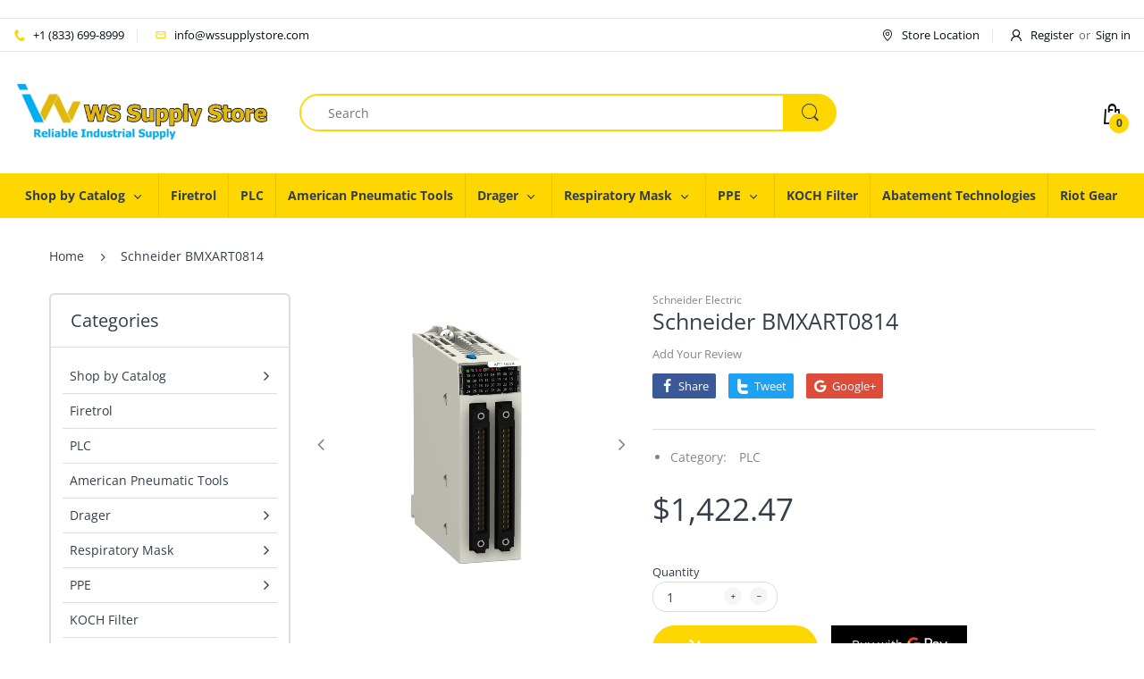

--- FILE ---
content_type: text/css
request_url: https://www.wssupplystore.com/cdn/shop/t/3/assets/arenafont.css?v=3745265221917389031586134539
body_size: 632
content:
@font-face{font-family:arenafont;src:url(arenafont.eot?53252936);src:url(arenafont.eot?53252936#iefix) format("embedded-opentype"),url(arenafont.woff2?53252936) format("woff2"),url(arenafont.woff?53252936) format("woff"),url(arenafont.ttf?53252936) format("truetype"),url(arenafont.svg?53252936#arenafont) format("svg");font-weight:400;font-style:normal}[class^=icon-]:before,[class*=" icon-"]:before{font-family:arenafont;font-style:normal;font-weight:400;speak:none;display:inline-block;text-decoration:inherit;width:1em;text-align:center;font-variant:normal;text-transform:none;line-height:1em;-webkit-font-smoothing:antialiased;-moz-osx-font-smoothing:grayscale}.icon-left-open-big:before{content:"\e800"}.icon-right-open-big:before{content:"\e801"}.icon-down-open-big:before{content:"\e802"}.icon-up-open-big:before{content:"\e803"}.icon-up-open-mini:before{content:"\e804"}.icon-right-open-mini:before{content:"\e805"}.icon-left-open-mini:before{content:"\e806"}.icon-down-open-mini:before{content:"\e807"}.icon-up-open:before{content:"\e808"}.icon-right-open:before{content:"\e809"}.icon-left-open:before{content:"\e80a"}.icon-down-open:before{content:"\e80b"}.icon-mail-2:before{content:"\e80c"}.icon-heart:before{content:"\e80d"}.icon-cancel:before{content:"\e80e"}.icon-cancel-3:before{content:"\e80f"}.icon-globe:before{content:"\e810"}.icon-plus:before{content:"\e811"}.icon-minus:before{content:"\e812"}.icon-cogs:before{content:"\e813"}.icon-trash:before{content:"\e814"}.icon-trash-1:before{content:"\e815"}.icon-star:before{content:"\e816"}.icon-heart-filled:before{content:"\e817"}.icon-heart-1:before{content:"\e818"}.icon-star-filled:before{content:"\e819"}.icon-facebook-rect-1:before{content:"\e81a"}.icon-facebook-2:before{content:"\e81b"}.icon-wrench:before{content:"\e81c"}.icon-wrench-2:before{content:"\e81d"}.icon-delete:before{content:"\e81e"}.icon-down-dir:before{content:"\e820"}.icon-up-dir:before{content:"\e821"}.icon-search-1:before{content:"\e82c"}.icon-mail-1:before{content:"\e82d"}.icon-heart-2:before{content:"\e82e"}.icon-heart-empty:before{content:"\e82f"}.icon-star-1:before{content:"\e830"}.icon-star-empty:before{content:"\e831"}.icon-star-half:before{content:"\e832"}.icon-spin4:before{content:"\e834"}.icon-spin5:before{content:"\e838"}.icon-spin6:before{content:"\e839"}.icon-view-1:before{content:"\e853"}.icon-mail:before{content:"\e854"}.icon-modify:before{content:"\e856"}.icon-view:before{content:"\e857"}.icon-phone:before{content:"\e858"}.icon-cog-1:before{content:"\e8bf"}.icon-cancel-1:before{content:"\e8cc"}.icon-cancel-circle:before{content:"\e8cd"}.icon-globe-1:before{content:"\e8e9"}.icon-wrench-1:before{content:"\e90c"}.icon-ok-1:before{content:"\e946"}.icon-ok-circled:before{content:"\e947"}.icon-ok-circled2:before{content:"\e948"}.icon-avatar:before{content:"\e96a"}.icon-bell-1:before{content:"\e96f"}.icon-lock_2:before{content:"\e97e"}.icon-lock-3:before{content:"\e97f"}.icon-settings:before{content:"\e981"}.icon-sharing:before{content:"\e982"}.icon-update:before{content:"\e984"}.icon-star-3:before{content:"\e9a0"}.icon-star-empty-1:before{content:"\e9a1"}.icon-cancel-2:before{content:"\e9a3"}.icon-down-2:before{content:"\e9b0"}.icon-left-2:before{content:"\e9b1"}.icon-right-2:before{content:"\e9b2"}.icon-up-2:before{content:"\e9b3"}.icon-grid3-1:before{content:"\e9e8"}.icon-grid4-1:before{content:"\e9ee"}.icon-list-2:before{content:"\e9ef"}.icon-electro-brands-icon:before{content:"\e9f0"}.icon-electro-add-to-cart-icon:before{content:"\e9f1"}.icon-electro-compare-icon:before{content:"\e9f2"}.icon-electro-marker-icon:before{content:"\e9f3"}.icon-electro-return-icon:before{content:"\e9f4"}.icon-electro-search-icon:before{content:"\e9f5"}.icon-electro-cart-icon:before{content:"\e9f6"}.icon-electro-support-icon:before{content:"\e9f7"}.icon-electro-track-order-icon:before{content:"\e9f8"}.icon-electro-user-icon:before{content:"\e9f9"}.icon-electro-wishlist-icon:before{content:"\e9fa"}.icon-electro-grid-view:before{content:"\e9fb"}.icon-electro-large-list-view:before{content:"\e9fc"}.icon-electro-list-view:before{content:"\e9fd"}.icon-electro-small-list-view:before{content:"\e9fe"}.icon-electro-thumb:before{content:"\e9ff"}.icon-electro-payment:before{content:"\ea00"}.icon-down-open-1:before{content:"\f004"}.icon-up-open-1:before{content:"\f005"}.icon-right-open-1:before{content:"\f006"}.icon-left-open-1:before{content:"\f007"}.icon-menu-2:before{content:"\f008"}.icon-th-list-1:before{content:"\f009"}.icon-th-thumb:before{content:"\f00a"}.icon-th-thumb-empty:before{content:"\f00b"}.icon-star-half-1:before{content:"\f022"}.icon-star-half_empty:before{content:"\f024"}.icon-user-3:before{content:"\f061"}.icon-user-male:before{content:"\f062"}.icon-user-female:before{content:"\f063"}.icon-facebook:before{content:"\f09a"}.icon-pinterest-circled:before{content:"\f0d2"}.icon-pinterest-squared:before{content:"\f0d3"}.icon-gplus-squared:before{content:"\f0d4"}.icon-gplus:before{content:"\f0d5"}.icon-money:before{content:"\f0d6"}.icon-sort:before{content:"\f0dc"}.icon-mail-alt:before{content:"\f0e0"}.icon-angle-left:before{content:"\f104"}.icon-angle-right:before{content:"\f105"}.icon-angle-up:before{content:"\f106"}.icon-angle-down:before{content:"\f107"}.icon-star-half-alt:before{content:"\f123"}.icon-euro:before{content:"\f153"}.icon-pound:before{content:"\f154"}.icon-dollar:before{content:"\f155"}.icon-rupee:before{content:"\f156"}.icon-yen:before{content:"\f157"}.icon-rouble:before{content:"\f158"}.icon-won:before{content:"\f159"}.icon-bitcoin:before{content:"\f15a"}.icon-youtube-squared:before{content:"\f166"}.icon-youtube:before{content:"\f167"}.icon-youtube-play:before{content:"\f16a"}.icon-instagram:before{content:"\f16d"}.icon-left:before{content:"\f177"}.icon-right:before{content:"\f178"}.icon-try:before{content:"\f195"}.icon-mail-squared:before{content:"\f199"}.icon-yahoo:before{content:"\f19e"}.icon-google:before{content:"\f1a0"}.icon-language:before{content:"\f1ab"}.icon-cc-visa:before{content:"\f1f0"}.icon-cc-mastercard:before{content:"\f1f1"}.icon-cc-discover:before{content:"\f1f2"}.icon-cc-amex:before{content:"\f1f3"}.icon-cc-paypal:before{content:"\f1f4"}.icon-cc-stripe:before{content:"\f1f5"}.icon-shekel:before{content:"\f20b"}.icon-facebook-official:before{content:"\f230"}.icon-pinterest:before{content:"\f231"}.icon-viacoin:before{content:"\f237"}.icon-facebook-3:before{content:"\f300"}.icon-facebook-rect:before{content:"\f301"}.icon-twitter:before{content:"\f302"}.icon-twitter-bird:before{content:"\f303"}.icon-facebook-squared:before{content:"\f308"}.icon-facebook-1:before{content:"\f30c"}.icon-facebook-circled:before{content:"\f30d"}.icon-facebook-squared-1:before{content:"\f30e"}.icon-amex:before{content:"\f326"}.icon-discover:before{content:"\f327"}.icon-visa:before{content:"\f328"}.icon-mastercard:before{content:"\f329"}.icon-instagram-1:before{content:"\f32d"}.icon-search:before{content:"\f50d"}
/*# sourceMappingURL=/cdn/shop/t/3/assets/arenafont.css.map?v=3745265221917389031586134539 */


--- FILE ---
content_type: text/javascript; charset=utf-8
request_url: https://www.wssupplystore.com/products/modicon_bmxart0814.js
body_size: 286
content:
{"id":9628366993,"title":"Schneider BMXART0814","handle":"modicon_bmxart0814","description":"\u003cp\u003e\u003cstrong\u003eSchneider Electric BMXART0814\u003c\/strong\u003e\u003c\/p\u003e\n\u003cp\u003eAnalog input module X80 - 8 inputs - temperature\u003c\/p\u003e","published_at":"2017-06-11T17:17:14-04:00","created_at":"2017-06-11T17:17:14-04:00","vendor":"Schneider Electric","type":"PLC","tags":["BMXART0814","modicon","plc","schneider electric"],"price":142247,"price_min":142247,"price_max":142247,"available":true,"price_varies":false,"compare_at_price":null,"compare_at_price_min":0,"compare_at_price_max":0,"compare_at_price_varies":false,"variants":[{"id":35721408721,"title":"Default Title","option1":"Default Title","option2":null,"option3":null,"sku":"","requires_shipping":true,"taxable":true,"featured_image":null,"available":true,"name":"Schneider BMXART0814","public_title":null,"options":["Default Title"],"price":142247,"weight":163,"compare_at_price":null,"inventory_management":null,"barcode":"","requires_selling_plan":false,"selling_plan_allocations":[]}],"images":["\/\/cdn.shopify.com\/s\/files\/1\/1948\/7711\/files\/schneider-bmxart0814-208109.jpg?v=1724632218"],"featured_image":"\/\/cdn.shopify.com\/s\/files\/1\/1948\/7711\/files\/schneider-bmxart0814-208109.jpg?v=1724632218","options":[{"name":"Title","position":1,"values":["Default Title"]}],"url":"\/products\/modicon_bmxart0814","media":[{"alt":"Schneider BMXART0814 - WS Supply Store","id":36180856209663,"position":1,"preview_image":{"aspect_ratio":1.0,"height":1000,"width":1000,"src":"https:\/\/cdn.shopify.com\/s\/files\/1\/1948\/7711\/files\/schneider-bmxart0814-208109.jpg?v=1724632218"},"aspect_ratio":1.0,"height":1000,"media_type":"image","src":"https:\/\/cdn.shopify.com\/s\/files\/1\/1948\/7711\/files\/schneider-bmxart0814-208109.jpg?v=1724632218","width":1000}],"requires_selling_plan":false,"selling_plan_groups":[]}